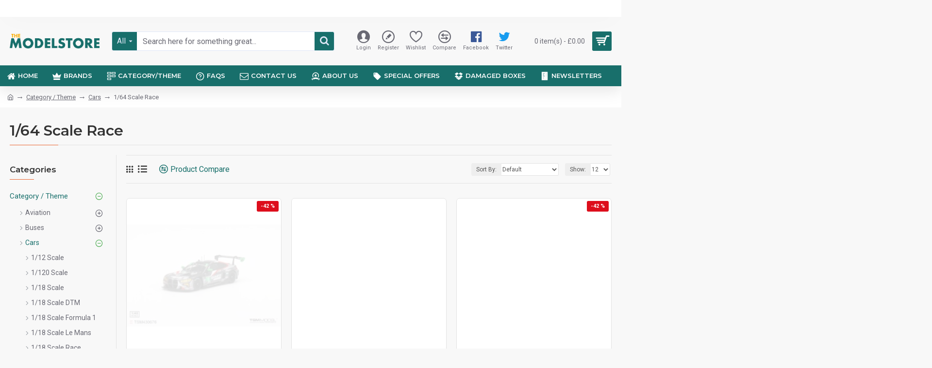

--- FILE ---
content_type: application/x-javascript
request_url: https://consentcdn.cookiebot.com/consentconfig/d7bd9ba9-ef7c-4ce2-9587-b3d446c3a8d1/modelstore.co.uk/configuration.js
body_size: -29
content:
CookieConsent.configuration.tags.push({id:17259232,type:"script",tagID:"",innerHash:"",outerHash:"-525823171",url:"https://platform.twitter.com/widgets.js",resolvedUrl:"https://platform.twitter.com/widgets.js",cat:[2]});

--- FILE ---
content_type: application/x-javascript; charset=utf-8
request_url: https://consent.cookiebot.com/d7bd9ba9-ef7c-4ce2-9587-b3d446c3a8d1/cc.js?renew=false&referer=modelstore.co.uk&dnt=false&init=false
body_size: 210
content:
if(console){var cookiedomainwarning='Error: The domain MODELSTORE.CO.UK is not authorized to show the cookie banner for domain group ID d7bd9ba9-ef7c-4ce2-9587-b3d446c3a8d1. Please add it to the domain group in the Cookiebot Manager to authorize the domain.';if(typeof console.warn === 'function'){console.warn(cookiedomainwarning)}else{console.log(cookiedomainwarning)}};